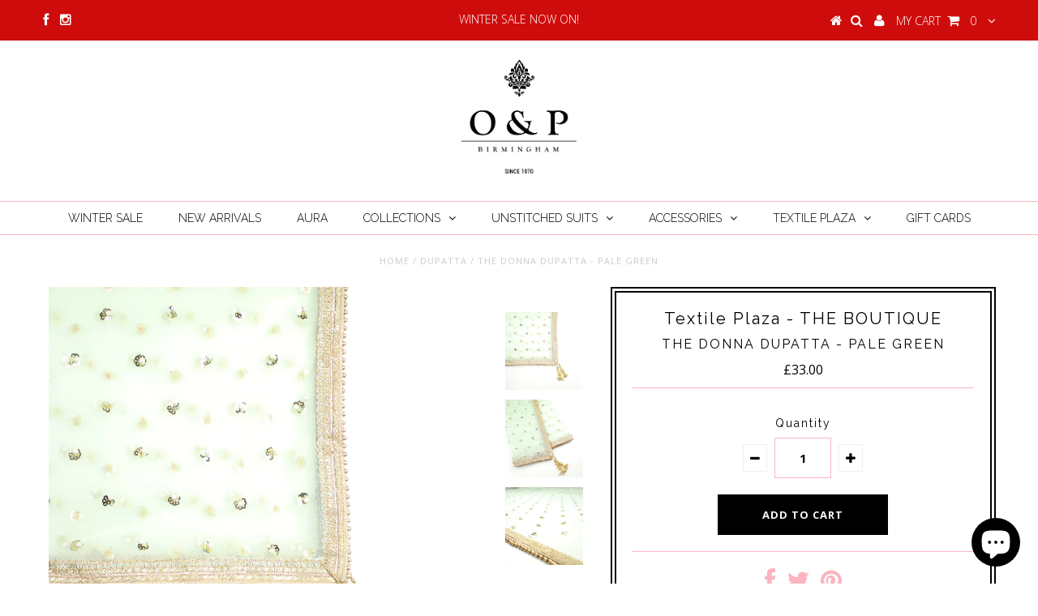

--- FILE ---
content_type: text/html; charset=utf-8
request_url: https://www.oandp.co.uk/products/the-donna-dupatta-pale-green-1
body_size: 17874
content:
<!DOCTYPE html>
<!--[if lt IE 7 ]><html class="ie ie6" lang="en"> <![endif]-->
<!--[if IE 7 ]><html class="ie ie7" lang="en"> <![endif]-->
<!--[if IE 8 ]><html class="ie ie8" lang="en"> <![endif]-->
<!--[if (gte IE 9)|!(IE)]><!--><html lang="en"> <!--<![endif]-->
<head>

  <meta charset="utf-8" />

  <!-- Basic Page Needs
================================================== -->

  <title>
    THE DONNA DUPATTA - PALE GREEN &ndash; O &amp; P Birmingham
  </title>
  
  <meta name="description" content="Textile Plaza proudly presents, THE DONNA DUPATTA. Net Tulle Dupatta with Scattered Pearl Sequin Mini Cluster Motifs 4 Sided Gold Border Beaded Trim 4 Latkans / Tassels  - 1 per corner Available in over 20 Colours Dupatta size is approximately - 1m by 2.25m Please note: As these dupattas are individually created, there" />
  
  <link rel="canonical" href="https://www.oandp.co.uk/products/the-donna-dupatta-pale-green-1" />


  <!-- CSS
================================================== -->

  
    

  
  


    <link href='//fonts.googleapis.com/css?family=Graduate' rel='stylesheet' type='text/css'>
  


  

  
    <link href='//fonts.googleapis.com/css?family=Lato:300,400,700' rel='stylesheet' type='text/css'>
    

  
     

  
   


    

  
    <link href='//fonts.googleapis.com/css?family=Montserrat:400,700' rel='stylesheet' type='text/css'>
    

  
       

  
    <link href='//fonts.googleapis.com/css?family=Open+Sans:400,300,700' rel='stylesheet' type='text/css'>
    

  
  

  
  

  
      

  
   

  
     

  
    <link href='//fonts.googleapis.com/css?family=Raleway:400,300,700' rel='stylesheet' type='text/css'>
   


    

  <link href="//www.oandp.co.uk/cdn/shop/t/10/assets/stylesheet.css?v=88332063723798643971766837139" rel="stylesheet" type="text/css" media="all" />
  <link href="//www.oandp.co.uk/cdn/shop/t/10/assets/custom.css?v=122744516632904524881766506243" rel="stylesheet" type="text/css" media="all" />
  <link href="//www.oandp.co.uk/cdn/shop/t/10/assets/font-awesome.css?v=56740405129602268521443788016" rel="stylesheet" type="text/css" media="all" />
  <link href="//www.oandp.co.uk/cdn/shop/t/10/assets/queries.css?v=26949849597674128941754322742" rel="stylesheet" type="text/css" media="all" />

  <!--[if IE 8 ]><link href="//www.oandp.co.uk/cdn/shop/t/10/assets/ie8.css?v=153961554685352715441754322742" rel="stylesheet" type="text/css" media="all" /><![endif]-->

  <!--[if IE 7]>
<link href="//www.oandp.co.uk/cdn/shop/t/10/assets/font-awesome-ie7.css?v=111952797986497000111443788016" rel="stylesheet" type="text/css" media="all" />
<![endif]-->
  
  <!-- JS
================================================== -->


  <script type="text/javascript" src="//ajax.googleapis.com/ajax/libs/jquery/1.9.1/jquery.min.js"></script>

  <script src="//www.oandp.co.uk/cdn/shop/t/10/assets/theme.js?v=59469202863423332181582999434" type="text/javascript"></script> 
  <script src="//www.oandp.co.uk/cdn/shopifycloud/storefront/assets/themes_support/option_selection-b017cd28.js" type="text/javascript"></script>  
  <script src="//www.oandp.co.uk/cdn/shop/t/10/assets/jquery.cookie.js?v=17828251530371303061443788017" type="text/javascript"></script>
  <script src="//www.oandp.co.uk/cdn/shop/t/10/assets/handlebars.js?v=145461055731307658311443788016" type="text/javascript"></script>
  <script src="//www.oandp.co.uk/cdn/shop/t/10/assets/api.js?v=16780450050394119511448031848" type="text/javascript"></script>  
  <script src="//www.oandp.co.uk/cdn/shop/t/10/assets/select.js?v=120738907725164342901443788019" type="text/javascript"></script>  
  <script src="//www.oandp.co.uk/cdn/shop/t/10/assets/jquery.easing.1.3.js?v=27577153982462368941443788017" type="text/javascript"></script>
  <script src="//www.oandp.co.uk/cdn/shop/t/10/assets/jquery.placeholder.js?v=150477182848718828971443788017" type="text/javascript"></script>  
  <script src="//www.oandp.co.uk/cdn/shop/t/10/assets/modernizr.custom.js?v=45854973270124725641443788018" type="text/javascript"></script>
  <script src="//www.oandp.co.uk/cdn/shop/t/10/assets/jquery.fancybox.js?v=13380858321439152031443788017" type="text/javascript"></script>
  <script src="//www.oandp.co.uk/cdn/shop/t/10/assets/jquery.mousewheel-3.0.6.pack.js?v=51647933063221024201443788017" type="text/javascript"></script>  
  <script src="//www.oandp.co.uk/cdn/shop/t/10/assets/jquery.dlmenu.js?v=175695220458763725611443788017" type="text/javascript"></script>  
  <script src="//www.oandp.co.uk/cdn/shop/t/10/assets/jquery.flexslider.js?v=105616106368215232771443788017" type="text/javascript"></script>
  <script src="//www.oandp.co.uk/cdn/shop/t/10/assets/wow.js?v=69792710777446479561443788020" type="text/javascript"></script>

  <script>
    new WOW().init();
  </script>


  
  <script src="//www.oandp.co.uk/cdn/shop/t/10/assets/jquery.bxslider.js?v=120978460450183920691443788017" type="text/javascript"></script>
  <script src="//www.oandp.co.uk/cdn/shop/t/10/assets/jquery.elevateZoom-2.5.5.min.js?v=44667287051798421191443788017" type="text/javascript"></script>
  
  


  <!--[if lt IE 9]>
<script src="//html5shim.googlecode.com/svn/trunk/html5.js"></script>
<![endif]-->

  <meta name="viewport" content="width=device-width, initial-scale=1, maximum-scale=1">

  <!-- Favicons
================================================== -->

  <link rel="shortcut icon" href="//www.oandp.co.uk/cdn/shop/t/10/assets/favicon.png?v=164851702105217027981736095188">

  

  <script>window.performance && window.performance.mark && window.performance.mark('shopify.content_for_header.start');</script><meta name="google-site-verification" content="hrMkoxNZo3A_snHBmT8f6lVa0sLQRhOWIsc8ANuEyEU">
<meta id="shopify-digital-wallet" name="shopify-digital-wallet" content="/10006076/digital_wallets/dialog">
<meta name="shopify-checkout-api-token" content="16c1cdb875a57309c706e9f5ef938f1e">
<meta id="in-context-paypal-metadata" data-shop-id="10006076" data-venmo-supported="false" data-environment="production" data-locale="en_US" data-paypal-v4="true" data-currency="GBP">
<link rel="alternate" type="application/json+oembed" href="https://www.oandp.co.uk/products/the-donna-dupatta-pale-green-1.oembed">
<script async="async" src="/checkouts/internal/preloads.js?locale=en-GB"></script>
<link rel="preconnect" href="https://shop.app" crossorigin="anonymous">
<script async="async" src="https://shop.app/checkouts/internal/preloads.js?locale=en-GB&shop_id=10006076" crossorigin="anonymous"></script>
<script id="shopify-features" type="application/json">{"accessToken":"16c1cdb875a57309c706e9f5ef938f1e","betas":["rich-media-storefront-analytics"],"domain":"www.oandp.co.uk","predictiveSearch":true,"shopId":10006076,"locale":"en"}</script>
<script>var Shopify = Shopify || {};
Shopify.shop = "o-p-birmingham.myshopify.com";
Shopify.locale = "en";
Shopify.currency = {"active":"GBP","rate":"1.0"};
Shopify.country = "GB";
Shopify.theme = {"name":"Testament","id":45996484,"schema_name":null,"schema_version":null,"theme_store_id":623,"role":"main"};
Shopify.theme.handle = "null";
Shopify.theme.style = {"id":null,"handle":null};
Shopify.cdnHost = "www.oandp.co.uk/cdn";
Shopify.routes = Shopify.routes || {};
Shopify.routes.root = "/";</script>
<script type="module">!function(o){(o.Shopify=o.Shopify||{}).modules=!0}(window);</script>
<script>!function(o){function n(){var o=[];function n(){o.push(Array.prototype.slice.apply(arguments))}return n.q=o,n}var t=o.Shopify=o.Shopify||{};t.loadFeatures=n(),t.autoloadFeatures=n()}(window);</script>
<script>
  window.ShopifyPay = window.ShopifyPay || {};
  window.ShopifyPay.apiHost = "shop.app\/pay";
  window.ShopifyPay.redirectState = null;
</script>
<script id="shop-js-analytics" type="application/json">{"pageType":"product"}</script>
<script defer="defer" async type="module" src="//www.oandp.co.uk/cdn/shopifycloud/shop-js/modules/v2/client.init-shop-cart-sync_BApSsMSl.en.esm.js"></script>
<script defer="defer" async type="module" src="//www.oandp.co.uk/cdn/shopifycloud/shop-js/modules/v2/chunk.common_CBoos6YZ.esm.js"></script>
<script type="module">
  await import("//www.oandp.co.uk/cdn/shopifycloud/shop-js/modules/v2/client.init-shop-cart-sync_BApSsMSl.en.esm.js");
await import("//www.oandp.co.uk/cdn/shopifycloud/shop-js/modules/v2/chunk.common_CBoos6YZ.esm.js");

  window.Shopify.SignInWithShop?.initShopCartSync?.({"fedCMEnabled":true,"windoidEnabled":true});

</script>
<script>
  window.Shopify = window.Shopify || {};
  if (!window.Shopify.featureAssets) window.Shopify.featureAssets = {};
  window.Shopify.featureAssets['shop-js'] = {"shop-cart-sync":["modules/v2/client.shop-cart-sync_DJczDl9f.en.esm.js","modules/v2/chunk.common_CBoos6YZ.esm.js"],"init-fed-cm":["modules/v2/client.init-fed-cm_BzwGC0Wi.en.esm.js","modules/v2/chunk.common_CBoos6YZ.esm.js"],"init-windoid":["modules/v2/client.init-windoid_BS26ThXS.en.esm.js","modules/v2/chunk.common_CBoos6YZ.esm.js"],"shop-cash-offers":["modules/v2/client.shop-cash-offers_DthCPNIO.en.esm.js","modules/v2/chunk.common_CBoos6YZ.esm.js","modules/v2/chunk.modal_Bu1hFZFC.esm.js"],"shop-button":["modules/v2/client.shop-button_D_JX508o.en.esm.js","modules/v2/chunk.common_CBoos6YZ.esm.js"],"init-shop-email-lookup-coordinator":["modules/v2/client.init-shop-email-lookup-coordinator_DFwWcvrS.en.esm.js","modules/v2/chunk.common_CBoos6YZ.esm.js"],"shop-toast-manager":["modules/v2/client.shop-toast-manager_tEhgP2F9.en.esm.js","modules/v2/chunk.common_CBoos6YZ.esm.js"],"shop-login-button":["modules/v2/client.shop-login-button_DwLgFT0K.en.esm.js","modules/v2/chunk.common_CBoos6YZ.esm.js","modules/v2/chunk.modal_Bu1hFZFC.esm.js"],"avatar":["modules/v2/client.avatar_BTnouDA3.en.esm.js"],"init-shop-cart-sync":["modules/v2/client.init-shop-cart-sync_BApSsMSl.en.esm.js","modules/v2/chunk.common_CBoos6YZ.esm.js"],"pay-button":["modules/v2/client.pay-button_BuNmcIr_.en.esm.js","modules/v2/chunk.common_CBoos6YZ.esm.js"],"init-shop-for-new-customer-accounts":["modules/v2/client.init-shop-for-new-customer-accounts_DrjXSI53.en.esm.js","modules/v2/client.shop-login-button_DwLgFT0K.en.esm.js","modules/v2/chunk.common_CBoos6YZ.esm.js","modules/v2/chunk.modal_Bu1hFZFC.esm.js"],"init-customer-accounts-sign-up":["modules/v2/client.init-customer-accounts-sign-up_TlVCiykN.en.esm.js","modules/v2/client.shop-login-button_DwLgFT0K.en.esm.js","modules/v2/chunk.common_CBoos6YZ.esm.js","modules/v2/chunk.modal_Bu1hFZFC.esm.js"],"shop-follow-button":["modules/v2/client.shop-follow-button_C5D3XtBb.en.esm.js","modules/v2/chunk.common_CBoos6YZ.esm.js","modules/v2/chunk.modal_Bu1hFZFC.esm.js"],"checkout-modal":["modules/v2/client.checkout-modal_8TC_1FUY.en.esm.js","modules/v2/chunk.common_CBoos6YZ.esm.js","modules/v2/chunk.modal_Bu1hFZFC.esm.js"],"init-customer-accounts":["modules/v2/client.init-customer-accounts_C0Oh2ljF.en.esm.js","modules/v2/client.shop-login-button_DwLgFT0K.en.esm.js","modules/v2/chunk.common_CBoos6YZ.esm.js","modules/v2/chunk.modal_Bu1hFZFC.esm.js"],"lead-capture":["modules/v2/client.lead-capture_Cq0gfm7I.en.esm.js","modules/v2/chunk.common_CBoos6YZ.esm.js","modules/v2/chunk.modal_Bu1hFZFC.esm.js"],"shop-login":["modules/v2/client.shop-login_BmtnoEUo.en.esm.js","modules/v2/chunk.common_CBoos6YZ.esm.js","modules/v2/chunk.modal_Bu1hFZFC.esm.js"],"payment-terms":["modules/v2/client.payment-terms_BHOWV7U_.en.esm.js","modules/v2/chunk.common_CBoos6YZ.esm.js","modules/v2/chunk.modal_Bu1hFZFC.esm.js"]};
</script>
<script>(function() {
  var isLoaded = false;
  function asyncLoad() {
    if (isLoaded) return;
    isLoaded = true;
    var urls = ["https:\/\/chimpstatic.com\/mcjs-connected\/js\/users\/d808f126e2ce5352d0e51e630\/1e1e587afcca0756b9ab8a593.js?shop=o-p-birmingham.myshopify.com","https:\/\/cdn.sender.net\/accounts_resources\/universal.js?resource_key=3a088581d36415\u0026shop=o-p-birmingham.myshopify.com","https:\/\/dashboard.mailerlite.com\/shopify\/16735\/1243702?shop=o-p-birmingham.myshopify.com","https:\/\/cdn.hextom.com\/js\/quickannouncementbar.js?shop=o-p-birmingham.myshopify.com"];
    for (var i = 0; i < urls.length; i++) {
      var s = document.createElement('script');
      s.type = 'text/javascript';
      s.async = true;
      s.src = urls[i];
      var x = document.getElementsByTagName('script')[0];
      x.parentNode.insertBefore(s, x);
    }
  };
  if(window.attachEvent) {
    window.attachEvent('onload', asyncLoad);
  } else {
    window.addEventListener('load', asyncLoad, false);
  }
})();</script>
<script id="__st">var __st={"a":10006076,"offset":0,"reqid":"81854825-f62b-428a-b531-85f2b6956fe1-1768870942","pageurl":"www.oandp.co.uk\/products\/the-donna-dupatta-pale-green-1","u":"6a23607bc50b","p":"product","rtyp":"product","rid":8111174910194};</script>
<script>window.ShopifyPaypalV4VisibilityTracking = true;</script>
<script id="captcha-bootstrap">!function(){'use strict';const t='contact',e='account',n='new_comment',o=[[t,t],['blogs',n],['comments',n],[t,'customer']],c=[[e,'customer_login'],[e,'guest_login'],[e,'recover_customer_password'],[e,'create_customer']],r=t=>t.map((([t,e])=>`form[action*='/${t}']:not([data-nocaptcha='true']) input[name='form_type'][value='${e}']`)).join(','),a=t=>()=>t?[...document.querySelectorAll(t)].map((t=>t.form)):[];function s(){const t=[...o],e=r(t);return a(e)}const i='password',u='form_key',d=['recaptcha-v3-token','g-recaptcha-response','h-captcha-response',i],f=()=>{try{return window.sessionStorage}catch{return}},m='__shopify_v',_=t=>t.elements[u];function p(t,e,n=!1){try{const o=window.sessionStorage,c=JSON.parse(o.getItem(e)),{data:r}=function(t){const{data:e,action:n}=t;return t[m]||n?{data:e,action:n}:{data:t,action:n}}(c);for(const[e,n]of Object.entries(r))t.elements[e]&&(t.elements[e].value=n);n&&o.removeItem(e)}catch(o){console.error('form repopulation failed',{error:o})}}const l='form_type',E='cptcha';function T(t){t.dataset[E]=!0}const w=window,h=w.document,L='Shopify',v='ce_forms',y='captcha';let A=!1;((t,e)=>{const n=(g='f06e6c50-85a8-45c8-87d0-21a2b65856fe',I='https://cdn.shopify.com/shopifycloud/storefront-forms-hcaptcha/ce_storefront_forms_captcha_hcaptcha.v1.5.2.iife.js',D={infoText:'Protected by hCaptcha',privacyText:'Privacy',termsText:'Terms'},(t,e,n)=>{const o=w[L][v],c=o.bindForm;if(c)return c(t,g,e,D).then(n);var r;o.q.push([[t,g,e,D],n]),r=I,A||(h.body.append(Object.assign(h.createElement('script'),{id:'captcha-provider',async:!0,src:r})),A=!0)});var g,I,D;w[L]=w[L]||{},w[L][v]=w[L][v]||{},w[L][v].q=[],w[L][y]=w[L][y]||{},w[L][y].protect=function(t,e){n(t,void 0,e),T(t)},Object.freeze(w[L][y]),function(t,e,n,w,h,L){const[v,y,A,g]=function(t,e,n){const i=e?o:[],u=t?c:[],d=[...i,...u],f=r(d),m=r(i),_=r(d.filter((([t,e])=>n.includes(e))));return[a(f),a(m),a(_),s()]}(w,h,L),I=t=>{const e=t.target;return e instanceof HTMLFormElement?e:e&&e.form},D=t=>v().includes(t);t.addEventListener('submit',(t=>{const e=I(t);if(!e)return;const n=D(e)&&!e.dataset.hcaptchaBound&&!e.dataset.recaptchaBound,o=_(e),c=g().includes(e)&&(!o||!o.value);(n||c)&&t.preventDefault(),c&&!n&&(function(t){try{if(!f())return;!function(t){const e=f();if(!e)return;const n=_(t);if(!n)return;const o=n.value;o&&e.removeItem(o)}(t);const e=Array.from(Array(32),(()=>Math.random().toString(36)[2])).join('');!function(t,e){_(t)||t.append(Object.assign(document.createElement('input'),{type:'hidden',name:u})),t.elements[u].value=e}(t,e),function(t,e){const n=f();if(!n)return;const o=[...t.querySelectorAll(`input[type='${i}']`)].map((({name:t})=>t)),c=[...d,...o],r={};for(const[a,s]of new FormData(t).entries())c.includes(a)||(r[a]=s);n.setItem(e,JSON.stringify({[m]:1,action:t.action,data:r}))}(t,e)}catch(e){console.error('failed to persist form',e)}}(e),e.submit())}));const S=(t,e)=>{t&&!t.dataset[E]&&(n(t,e.some((e=>e===t))),T(t))};for(const o of['focusin','change'])t.addEventListener(o,(t=>{const e=I(t);D(e)&&S(e,y())}));const B=e.get('form_key'),M=e.get(l),P=B&&M;t.addEventListener('DOMContentLoaded',(()=>{const t=y();if(P)for(const e of t)e.elements[l].value===M&&p(e,B);[...new Set([...A(),...v().filter((t=>'true'===t.dataset.shopifyCaptcha))])].forEach((e=>S(e,t)))}))}(h,new URLSearchParams(w.location.search),n,t,e,['guest_login'])})(!0,!0)}();</script>
<script integrity="sha256-4kQ18oKyAcykRKYeNunJcIwy7WH5gtpwJnB7kiuLZ1E=" data-source-attribution="shopify.loadfeatures" defer="defer" src="//www.oandp.co.uk/cdn/shopifycloud/storefront/assets/storefront/load_feature-a0a9edcb.js" crossorigin="anonymous"></script>
<script crossorigin="anonymous" defer="defer" src="//www.oandp.co.uk/cdn/shopifycloud/storefront/assets/shopify_pay/storefront-65b4c6d7.js?v=20250812"></script>
<script data-source-attribution="shopify.dynamic_checkout.dynamic.init">var Shopify=Shopify||{};Shopify.PaymentButton=Shopify.PaymentButton||{isStorefrontPortableWallets:!0,init:function(){window.Shopify.PaymentButton.init=function(){};var t=document.createElement("script");t.src="https://www.oandp.co.uk/cdn/shopifycloud/portable-wallets/latest/portable-wallets.en.js",t.type="module",document.head.appendChild(t)}};
</script>
<script data-source-attribution="shopify.dynamic_checkout.buyer_consent">
  function portableWalletsHideBuyerConsent(e){var t=document.getElementById("shopify-buyer-consent"),n=document.getElementById("shopify-subscription-policy-button");t&&n&&(t.classList.add("hidden"),t.setAttribute("aria-hidden","true"),n.removeEventListener("click",e))}function portableWalletsShowBuyerConsent(e){var t=document.getElementById("shopify-buyer-consent"),n=document.getElementById("shopify-subscription-policy-button");t&&n&&(t.classList.remove("hidden"),t.removeAttribute("aria-hidden"),n.addEventListener("click",e))}window.Shopify?.PaymentButton&&(window.Shopify.PaymentButton.hideBuyerConsent=portableWalletsHideBuyerConsent,window.Shopify.PaymentButton.showBuyerConsent=portableWalletsShowBuyerConsent);
</script>
<script data-source-attribution="shopify.dynamic_checkout.cart.bootstrap">document.addEventListener("DOMContentLoaded",(function(){function t(){return document.querySelector("shopify-accelerated-checkout-cart, shopify-accelerated-checkout")}if(t())Shopify.PaymentButton.init();else{new MutationObserver((function(e,n){t()&&(Shopify.PaymentButton.init(),n.disconnect())})).observe(document.body,{childList:!0,subtree:!0})}}));
</script>
<link id="shopify-accelerated-checkout-styles" rel="stylesheet" media="screen" href="https://www.oandp.co.uk/cdn/shopifycloud/portable-wallets/latest/accelerated-checkout-backwards-compat.css" crossorigin="anonymous">
<style id="shopify-accelerated-checkout-cart">
        #shopify-buyer-consent {
  margin-top: 1em;
  display: inline-block;
  width: 100%;
}

#shopify-buyer-consent.hidden {
  display: none;
}

#shopify-subscription-policy-button {
  background: none;
  border: none;
  padding: 0;
  text-decoration: underline;
  font-size: inherit;
  cursor: pointer;
}

#shopify-subscription-policy-button::before {
  box-shadow: none;
}

      </style>

<script>window.performance && window.performance.mark && window.performance.mark('shopify.content_for_header.end');</script>
  

  

  <script type="text/javascript">
    $(window).load(function() {  
      $('.prod-image').matchHeight();

    });
  </script> 

  <link rel="next" href="/next"/>
  <link rel="prev" href="/prev"/>

<script src="https://cdn.shopify.com/extensions/e4b3a77b-20c9-4161-b1bb-deb87046128d/inbox-1253/assets/inbox-chat-loader.js" type="text/javascript" defer="defer"></script>
<meta property="og:image" content="https://cdn.shopify.com/s/files/1/1000/6076/files/66f42b585b011dab7481411d_e81b7968-07cf-482e-b009-1278e34960ff.png?v=1758713919" />
<meta property="og:image:secure_url" content="https://cdn.shopify.com/s/files/1/1000/6076/files/66f42b585b011dab7481411d_e81b7968-07cf-482e-b009-1278e34960ff.png?v=1758713919" />
<meta property="og:image:width" content="2656" />
<meta property="og:image:height" content="2656" />
<link href="https://monorail-edge.shopifysvc.com" rel="dns-prefetch">
<script>(function(){if ("sendBeacon" in navigator && "performance" in window) {try {var session_token_from_headers = performance.getEntriesByType('navigation')[0].serverTiming.find(x => x.name == '_s').description;} catch {var session_token_from_headers = undefined;}var session_cookie_matches = document.cookie.match(/_shopify_s=([^;]*)/);var session_token_from_cookie = session_cookie_matches && session_cookie_matches.length === 2 ? session_cookie_matches[1] : "";var session_token = session_token_from_headers || session_token_from_cookie || "";function handle_abandonment_event(e) {var entries = performance.getEntries().filter(function(entry) {return /monorail-edge.shopifysvc.com/.test(entry.name);});if (!window.abandonment_tracked && entries.length === 0) {window.abandonment_tracked = true;var currentMs = Date.now();var navigation_start = performance.timing.navigationStart;var payload = {shop_id: 10006076,url: window.location.href,navigation_start,duration: currentMs - navigation_start,session_token,page_type: "product"};window.navigator.sendBeacon("https://monorail-edge.shopifysvc.com/v1/produce", JSON.stringify({schema_id: "online_store_buyer_site_abandonment/1.1",payload: payload,metadata: {event_created_at_ms: currentMs,event_sent_at_ms: currentMs}}));}}window.addEventListener('pagehide', handle_abandonment_event);}}());</script>
<script id="web-pixels-manager-setup">(function e(e,d,r,n,o){if(void 0===o&&(o={}),!Boolean(null===(a=null===(i=window.Shopify)||void 0===i?void 0:i.analytics)||void 0===a?void 0:a.replayQueue)){var i,a;window.Shopify=window.Shopify||{};var t=window.Shopify;t.analytics=t.analytics||{};var s=t.analytics;s.replayQueue=[],s.publish=function(e,d,r){return s.replayQueue.push([e,d,r]),!0};try{self.performance.mark("wpm:start")}catch(e){}var l=function(){var e={modern:/Edge?\/(1{2}[4-9]|1[2-9]\d|[2-9]\d{2}|\d{4,})\.\d+(\.\d+|)|Firefox\/(1{2}[4-9]|1[2-9]\d|[2-9]\d{2}|\d{4,})\.\d+(\.\d+|)|Chrom(ium|e)\/(9{2}|\d{3,})\.\d+(\.\d+|)|(Maci|X1{2}).+ Version\/(15\.\d+|(1[6-9]|[2-9]\d|\d{3,})\.\d+)([,.]\d+|)( \(\w+\)|)( Mobile\/\w+|) Safari\/|Chrome.+OPR\/(9{2}|\d{3,})\.\d+\.\d+|(CPU[ +]OS|iPhone[ +]OS|CPU[ +]iPhone|CPU IPhone OS|CPU iPad OS)[ +]+(15[._]\d+|(1[6-9]|[2-9]\d|\d{3,})[._]\d+)([._]\d+|)|Android:?[ /-](13[3-9]|1[4-9]\d|[2-9]\d{2}|\d{4,})(\.\d+|)(\.\d+|)|Android.+Firefox\/(13[5-9]|1[4-9]\d|[2-9]\d{2}|\d{4,})\.\d+(\.\d+|)|Android.+Chrom(ium|e)\/(13[3-9]|1[4-9]\d|[2-9]\d{2}|\d{4,})\.\d+(\.\d+|)|SamsungBrowser\/([2-9]\d|\d{3,})\.\d+/,legacy:/Edge?\/(1[6-9]|[2-9]\d|\d{3,})\.\d+(\.\d+|)|Firefox\/(5[4-9]|[6-9]\d|\d{3,})\.\d+(\.\d+|)|Chrom(ium|e)\/(5[1-9]|[6-9]\d|\d{3,})\.\d+(\.\d+|)([\d.]+$|.*Safari\/(?![\d.]+ Edge\/[\d.]+$))|(Maci|X1{2}).+ Version\/(10\.\d+|(1[1-9]|[2-9]\d|\d{3,})\.\d+)([,.]\d+|)( \(\w+\)|)( Mobile\/\w+|) Safari\/|Chrome.+OPR\/(3[89]|[4-9]\d|\d{3,})\.\d+\.\d+|(CPU[ +]OS|iPhone[ +]OS|CPU[ +]iPhone|CPU IPhone OS|CPU iPad OS)[ +]+(10[._]\d+|(1[1-9]|[2-9]\d|\d{3,})[._]\d+)([._]\d+|)|Android:?[ /-](13[3-9]|1[4-9]\d|[2-9]\d{2}|\d{4,})(\.\d+|)(\.\d+|)|Mobile Safari.+OPR\/([89]\d|\d{3,})\.\d+\.\d+|Android.+Firefox\/(13[5-9]|1[4-9]\d|[2-9]\d{2}|\d{4,})\.\d+(\.\d+|)|Android.+Chrom(ium|e)\/(13[3-9]|1[4-9]\d|[2-9]\d{2}|\d{4,})\.\d+(\.\d+|)|Android.+(UC? ?Browser|UCWEB|U3)[ /]?(15\.([5-9]|\d{2,})|(1[6-9]|[2-9]\d|\d{3,})\.\d+)\.\d+|SamsungBrowser\/(5\.\d+|([6-9]|\d{2,})\.\d+)|Android.+MQ{2}Browser\/(14(\.(9|\d{2,})|)|(1[5-9]|[2-9]\d|\d{3,})(\.\d+|))(\.\d+|)|K[Aa][Ii]OS\/(3\.\d+|([4-9]|\d{2,})\.\d+)(\.\d+|)/},d=e.modern,r=e.legacy,n=navigator.userAgent;return n.match(d)?"modern":n.match(r)?"legacy":"unknown"}(),u="modern"===l?"modern":"legacy",c=(null!=n?n:{modern:"",legacy:""})[u],f=function(e){return[e.baseUrl,"/wpm","/b",e.hashVersion,"modern"===e.buildTarget?"m":"l",".js"].join("")}({baseUrl:d,hashVersion:r,buildTarget:u}),m=function(e){var d=e.version,r=e.bundleTarget,n=e.surface,o=e.pageUrl,i=e.monorailEndpoint;return{emit:function(e){var a=e.status,t=e.errorMsg,s=(new Date).getTime(),l=JSON.stringify({metadata:{event_sent_at_ms:s},events:[{schema_id:"web_pixels_manager_load/3.1",payload:{version:d,bundle_target:r,page_url:o,status:a,surface:n,error_msg:t},metadata:{event_created_at_ms:s}}]});if(!i)return console&&console.warn&&console.warn("[Web Pixels Manager] No Monorail endpoint provided, skipping logging."),!1;try{return self.navigator.sendBeacon.bind(self.navigator)(i,l)}catch(e){}var u=new XMLHttpRequest;try{return u.open("POST",i,!0),u.setRequestHeader("Content-Type","text/plain"),u.send(l),!0}catch(e){return console&&console.warn&&console.warn("[Web Pixels Manager] Got an unhandled error while logging to Monorail."),!1}}}}({version:r,bundleTarget:l,surface:e.surface,pageUrl:self.location.href,monorailEndpoint:e.monorailEndpoint});try{o.browserTarget=l,function(e){var d=e.src,r=e.async,n=void 0===r||r,o=e.onload,i=e.onerror,a=e.sri,t=e.scriptDataAttributes,s=void 0===t?{}:t,l=document.createElement("script"),u=document.querySelector("head"),c=document.querySelector("body");if(l.async=n,l.src=d,a&&(l.integrity=a,l.crossOrigin="anonymous"),s)for(var f in s)if(Object.prototype.hasOwnProperty.call(s,f))try{l.dataset[f]=s[f]}catch(e){}if(o&&l.addEventListener("load",o),i&&l.addEventListener("error",i),u)u.appendChild(l);else{if(!c)throw new Error("Did not find a head or body element to append the script");c.appendChild(l)}}({src:f,async:!0,onload:function(){if(!function(){var e,d;return Boolean(null===(d=null===(e=window.Shopify)||void 0===e?void 0:e.analytics)||void 0===d?void 0:d.initialized)}()){var d=window.webPixelsManager.init(e)||void 0;if(d){var r=window.Shopify.analytics;r.replayQueue.forEach((function(e){var r=e[0],n=e[1],o=e[2];d.publishCustomEvent(r,n,o)})),r.replayQueue=[],r.publish=d.publishCustomEvent,r.visitor=d.visitor,r.initialized=!0}}},onerror:function(){return m.emit({status:"failed",errorMsg:"".concat(f," has failed to load")})},sri:function(e){var d=/^sha384-[A-Za-z0-9+/=]+$/;return"string"==typeof e&&d.test(e)}(c)?c:"",scriptDataAttributes:o}),m.emit({status:"loading"})}catch(e){m.emit({status:"failed",errorMsg:(null==e?void 0:e.message)||"Unknown error"})}}})({shopId: 10006076,storefrontBaseUrl: "https://www.oandp.co.uk",extensionsBaseUrl: "https://extensions.shopifycdn.com/cdn/shopifycloud/web-pixels-manager",monorailEndpoint: "https://monorail-edge.shopifysvc.com/unstable/produce_batch",surface: "storefront-renderer",enabledBetaFlags: ["2dca8a86"],webPixelsConfigList: [{"id":"1452310912","configuration":"{\"config\":\"{\\\"pixel_id\\\":\\\"GT-K48CP6ZP\\\",\\\"target_country\\\":\\\"GB\\\",\\\"gtag_events\\\":[{\\\"type\\\":\\\"view_item\\\",\\\"action_label\\\":\\\"MC-D5ZSM9QPET\\\"},{\\\"type\\\":\\\"purchase\\\",\\\"action_label\\\":\\\"MC-D5ZSM9QPET\\\"},{\\\"type\\\":\\\"page_view\\\",\\\"action_label\\\":\\\"MC-D5ZSM9QPET\\\"}],\\\"enable_monitoring_mode\\\":false}\"}","eventPayloadVersion":"v1","runtimeContext":"OPEN","scriptVersion":"b2a88bafab3e21179ed38636efcd8a93","type":"APP","apiClientId":1780363,"privacyPurposes":[],"dataSharingAdjustments":{"protectedCustomerApprovalScopes":["read_customer_address","read_customer_email","read_customer_name","read_customer_personal_data","read_customer_phone"]}},{"id":"1450508672","configuration":"{\"subdomain\": \"o-p-birmingham\"}","eventPayloadVersion":"v1","runtimeContext":"STRICT","scriptVersion":"69e1bed23f1568abe06fb9d113379033","type":"APP","apiClientId":1615517,"privacyPurposes":["ANALYTICS","MARKETING","SALE_OF_DATA"],"dataSharingAdjustments":{"protectedCustomerApprovalScopes":["read_customer_address","read_customer_email","read_customer_name","read_customer_personal_data","read_customer_phone"]}},{"id":"736821632","configuration":"{\"pixelCode\":\"C7VSA47N516C05JKTDQ0\"}","eventPayloadVersion":"v1","runtimeContext":"STRICT","scriptVersion":"22e92c2ad45662f435e4801458fb78cc","type":"APP","apiClientId":4383523,"privacyPurposes":["ANALYTICS","MARKETING","SALE_OF_DATA"],"dataSharingAdjustments":{"protectedCustomerApprovalScopes":["read_customer_address","read_customer_email","read_customer_name","read_customer_personal_data","read_customer_phone"]}},{"id":"165183872","eventPayloadVersion":"v1","runtimeContext":"LAX","scriptVersion":"1","type":"CUSTOM","privacyPurposes":["MARKETING"],"name":"Meta pixel (migrated)"},{"id":"174358912","eventPayloadVersion":"v1","runtimeContext":"LAX","scriptVersion":"1","type":"CUSTOM","privacyPurposes":["ANALYTICS"],"name":"Google Analytics tag (migrated)"},{"id":"shopify-app-pixel","configuration":"{}","eventPayloadVersion":"v1","runtimeContext":"STRICT","scriptVersion":"0450","apiClientId":"shopify-pixel","type":"APP","privacyPurposes":["ANALYTICS","MARKETING"]},{"id":"shopify-custom-pixel","eventPayloadVersion":"v1","runtimeContext":"LAX","scriptVersion":"0450","apiClientId":"shopify-pixel","type":"CUSTOM","privacyPurposes":["ANALYTICS","MARKETING"]}],isMerchantRequest: false,initData: {"shop":{"name":"O \u0026 P Birmingham","paymentSettings":{"currencyCode":"GBP"},"myshopifyDomain":"o-p-birmingham.myshopify.com","countryCode":"GB","storefrontUrl":"https:\/\/www.oandp.co.uk"},"customer":null,"cart":null,"checkout":null,"productVariants":[{"price":{"amount":33.0,"currencyCode":"GBP"},"product":{"title":"THE DONNA DUPATTA - PALE GREEN","vendor":"Textile Plaza - THE BOUTIQUE","id":"8111174910194","untranslatedTitle":"THE DONNA DUPATTA - PALE GREEN","url":"\/products\/the-donna-dupatta-pale-green-1","type":"Dupatta"},"id":"45248211419378","image":{"src":"\/\/www.oandp.co.uk\/cdn\/shop\/files\/66f42b585b011dab7481411d_e81b7968-07cf-482e-b009-1278e34960ff.png?v=1758713919"},"sku":null,"title":"Default Title","untranslatedTitle":"Default Title"}],"purchasingCompany":null},},"https://www.oandp.co.uk/cdn","fcfee988w5aeb613cpc8e4bc33m6693e112",{"modern":"","legacy":""},{"shopId":"10006076","storefrontBaseUrl":"https:\/\/www.oandp.co.uk","extensionBaseUrl":"https:\/\/extensions.shopifycdn.com\/cdn\/shopifycloud\/web-pixels-manager","surface":"storefront-renderer","enabledBetaFlags":"[\"2dca8a86\"]","isMerchantRequest":"false","hashVersion":"fcfee988w5aeb613cpc8e4bc33m6693e112","publish":"custom","events":"[[\"page_viewed\",{}],[\"product_viewed\",{\"productVariant\":{\"price\":{\"amount\":33.0,\"currencyCode\":\"GBP\"},\"product\":{\"title\":\"THE DONNA DUPATTA - PALE GREEN\",\"vendor\":\"Textile Plaza - THE BOUTIQUE\",\"id\":\"8111174910194\",\"untranslatedTitle\":\"THE DONNA DUPATTA - PALE GREEN\",\"url\":\"\/products\/the-donna-dupatta-pale-green-1\",\"type\":\"Dupatta\"},\"id\":\"45248211419378\",\"image\":{\"src\":\"\/\/www.oandp.co.uk\/cdn\/shop\/files\/66f42b585b011dab7481411d_e81b7968-07cf-482e-b009-1278e34960ff.png?v=1758713919\"},\"sku\":null,\"title\":\"Default Title\",\"untranslatedTitle\":\"Default Title\"}}]]"});</script><script>
  window.ShopifyAnalytics = window.ShopifyAnalytics || {};
  window.ShopifyAnalytics.meta = window.ShopifyAnalytics.meta || {};
  window.ShopifyAnalytics.meta.currency = 'GBP';
  var meta = {"product":{"id":8111174910194,"gid":"gid:\/\/shopify\/Product\/8111174910194","vendor":"Textile Plaza - THE BOUTIQUE","type":"Dupatta","handle":"the-donna-dupatta-pale-green-1","variants":[{"id":45248211419378,"price":3300,"name":"THE DONNA DUPATTA - PALE GREEN","public_title":null,"sku":null}],"remote":false},"page":{"pageType":"product","resourceType":"product","resourceId":8111174910194,"requestId":"81854825-f62b-428a-b531-85f2b6956fe1-1768870942"}};
  for (var attr in meta) {
    window.ShopifyAnalytics.meta[attr] = meta[attr];
  }
</script>
<script class="analytics">
  (function () {
    var customDocumentWrite = function(content) {
      var jquery = null;

      if (window.jQuery) {
        jquery = window.jQuery;
      } else if (window.Checkout && window.Checkout.$) {
        jquery = window.Checkout.$;
      }

      if (jquery) {
        jquery('body').append(content);
      }
    };

    var hasLoggedConversion = function(token) {
      if (token) {
        return document.cookie.indexOf('loggedConversion=' + token) !== -1;
      }
      return false;
    }

    var setCookieIfConversion = function(token) {
      if (token) {
        var twoMonthsFromNow = new Date(Date.now());
        twoMonthsFromNow.setMonth(twoMonthsFromNow.getMonth() + 2);

        document.cookie = 'loggedConversion=' + token + '; expires=' + twoMonthsFromNow;
      }
    }

    var trekkie = window.ShopifyAnalytics.lib = window.trekkie = window.trekkie || [];
    if (trekkie.integrations) {
      return;
    }
    trekkie.methods = [
      'identify',
      'page',
      'ready',
      'track',
      'trackForm',
      'trackLink'
    ];
    trekkie.factory = function(method) {
      return function() {
        var args = Array.prototype.slice.call(arguments);
        args.unshift(method);
        trekkie.push(args);
        return trekkie;
      };
    };
    for (var i = 0; i < trekkie.methods.length; i++) {
      var key = trekkie.methods[i];
      trekkie[key] = trekkie.factory(key);
    }
    trekkie.load = function(config) {
      trekkie.config = config || {};
      trekkie.config.initialDocumentCookie = document.cookie;
      var first = document.getElementsByTagName('script')[0];
      var script = document.createElement('script');
      script.type = 'text/javascript';
      script.onerror = function(e) {
        var scriptFallback = document.createElement('script');
        scriptFallback.type = 'text/javascript';
        scriptFallback.onerror = function(error) {
                var Monorail = {
      produce: function produce(monorailDomain, schemaId, payload) {
        var currentMs = new Date().getTime();
        var event = {
          schema_id: schemaId,
          payload: payload,
          metadata: {
            event_created_at_ms: currentMs,
            event_sent_at_ms: currentMs
          }
        };
        return Monorail.sendRequest("https://" + monorailDomain + "/v1/produce", JSON.stringify(event));
      },
      sendRequest: function sendRequest(endpointUrl, payload) {
        // Try the sendBeacon API
        if (window && window.navigator && typeof window.navigator.sendBeacon === 'function' && typeof window.Blob === 'function' && !Monorail.isIos12()) {
          var blobData = new window.Blob([payload], {
            type: 'text/plain'
          });

          if (window.navigator.sendBeacon(endpointUrl, blobData)) {
            return true;
          } // sendBeacon was not successful

        } // XHR beacon

        var xhr = new XMLHttpRequest();

        try {
          xhr.open('POST', endpointUrl);
          xhr.setRequestHeader('Content-Type', 'text/plain');
          xhr.send(payload);
        } catch (e) {
          console.log(e);
        }

        return false;
      },
      isIos12: function isIos12() {
        return window.navigator.userAgent.lastIndexOf('iPhone; CPU iPhone OS 12_') !== -1 || window.navigator.userAgent.lastIndexOf('iPad; CPU OS 12_') !== -1;
      }
    };
    Monorail.produce('monorail-edge.shopifysvc.com',
      'trekkie_storefront_load_errors/1.1',
      {shop_id: 10006076,
      theme_id: 45996484,
      app_name: "storefront",
      context_url: window.location.href,
      source_url: "//www.oandp.co.uk/cdn/s/trekkie.storefront.cd680fe47e6c39ca5d5df5f0a32d569bc48c0f27.min.js"});

        };
        scriptFallback.async = true;
        scriptFallback.src = '//www.oandp.co.uk/cdn/s/trekkie.storefront.cd680fe47e6c39ca5d5df5f0a32d569bc48c0f27.min.js';
        first.parentNode.insertBefore(scriptFallback, first);
      };
      script.async = true;
      script.src = '//www.oandp.co.uk/cdn/s/trekkie.storefront.cd680fe47e6c39ca5d5df5f0a32d569bc48c0f27.min.js';
      first.parentNode.insertBefore(script, first);
    };
    trekkie.load(
      {"Trekkie":{"appName":"storefront","development":false,"defaultAttributes":{"shopId":10006076,"isMerchantRequest":null,"themeId":45996484,"themeCityHash":"4264099207361716368","contentLanguage":"en","currency":"GBP","eventMetadataId":"c07cdf24-9d8c-4cc6-87d6-aa6d9664eb30"},"isServerSideCookieWritingEnabled":true,"monorailRegion":"shop_domain","enabledBetaFlags":["65f19447"]},"Session Attribution":{},"S2S":{"facebookCapiEnabled":false,"source":"trekkie-storefront-renderer","apiClientId":580111}}
    );

    var loaded = false;
    trekkie.ready(function() {
      if (loaded) return;
      loaded = true;

      window.ShopifyAnalytics.lib = window.trekkie;

      var originalDocumentWrite = document.write;
      document.write = customDocumentWrite;
      try { window.ShopifyAnalytics.merchantGoogleAnalytics.call(this); } catch(error) {};
      document.write = originalDocumentWrite;

      window.ShopifyAnalytics.lib.page(null,{"pageType":"product","resourceType":"product","resourceId":8111174910194,"requestId":"81854825-f62b-428a-b531-85f2b6956fe1-1768870942","shopifyEmitted":true});

      var match = window.location.pathname.match(/checkouts\/(.+)\/(thank_you|post_purchase)/)
      var token = match? match[1]: undefined;
      if (!hasLoggedConversion(token)) {
        setCookieIfConversion(token);
        window.ShopifyAnalytics.lib.track("Viewed Product",{"currency":"GBP","variantId":45248211419378,"productId":8111174910194,"productGid":"gid:\/\/shopify\/Product\/8111174910194","name":"THE DONNA DUPATTA - PALE GREEN","price":"33.00","sku":null,"brand":"Textile Plaza - THE BOUTIQUE","variant":null,"category":"Dupatta","nonInteraction":true,"remote":false},undefined,undefined,{"shopifyEmitted":true});
      window.ShopifyAnalytics.lib.track("monorail:\/\/trekkie_storefront_viewed_product\/1.1",{"currency":"GBP","variantId":45248211419378,"productId":8111174910194,"productGid":"gid:\/\/shopify\/Product\/8111174910194","name":"THE DONNA DUPATTA - PALE GREEN","price":"33.00","sku":null,"brand":"Textile Plaza - THE BOUTIQUE","variant":null,"category":"Dupatta","nonInteraction":true,"remote":false,"referer":"https:\/\/www.oandp.co.uk\/products\/the-donna-dupatta-pale-green-1"});
      }
    });


        var eventsListenerScript = document.createElement('script');
        eventsListenerScript.async = true;
        eventsListenerScript.src = "//www.oandp.co.uk/cdn/shopifycloud/storefront/assets/shop_events_listener-3da45d37.js";
        document.getElementsByTagName('head')[0].appendChild(eventsListenerScript);

})();</script>
  <script>
  if (!window.ga || (window.ga && typeof window.ga !== 'function')) {
    window.ga = function ga() {
      (window.ga.q = window.ga.q || []).push(arguments);
      if (window.Shopify && window.Shopify.analytics && typeof window.Shopify.analytics.publish === 'function') {
        window.Shopify.analytics.publish("ga_stub_called", {}, {sendTo: "google_osp_migration"});
      }
      console.error("Shopify's Google Analytics stub called with:", Array.from(arguments), "\nSee https://help.shopify.com/manual/promoting-marketing/pixels/pixel-migration#google for more information.");
    };
    if (window.Shopify && window.Shopify.analytics && typeof window.Shopify.analytics.publish === 'function') {
      window.Shopify.analytics.publish("ga_stub_initialized", {}, {sendTo: "google_osp_migration"});
    }
  }
</script>
<script
  defer
  src="https://www.oandp.co.uk/cdn/shopifycloud/perf-kit/shopify-perf-kit-3.0.4.min.js"
  data-application="storefront-renderer"
  data-shop-id="10006076"
  data-render-region="gcp-us-east1"
  data-page-type="product"
  data-theme-instance-id="45996484"
  data-theme-name=""
  data-theme-version=""
  data-monorail-region="shop_domain"
  data-resource-timing-sampling-rate="10"
  data-shs="true"
  data-shs-beacon="true"
  data-shs-export-with-fetch="true"
  data-shs-logs-sample-rate="1"
  data-shs-beacon-endpoint="https://www.oandp.co.uk/api/collect"
></script>
</head>


<body class="gridlock  product">

  <div id="dl-menu" class="dl-menuwrapper">
    <button class="dl-trigger"><i class="icon-align-justify"></i></button>
    <ul class="dl-menu">

      
      <li >
        <a href="/collections/outlet" title="">WINTER SALE </a>
        
        
      </li>
      
      <li >
        <a href="/collections/new-arrivals" title="">NEW ARRIVALS</a>
        
        
      </li>
      
      <li >
        <a href="/collections/aura" title="">AURA</a>
        
        
      </li>
      
      <li >
        <a href="/collections" title="">COLLECTIONS</a>
        
               
        <ul class="dl-submenu">
          
          <li><a href="/collections/winter-collection">WINTER COLLECTION</a>

            
            

          </li>
          
          <li><a href="/collections/allure">ALLURE</a>

            
            

          </li>
          
          <li><a href="/collections/simplicity">SIMPLICITY</a>

            
            

          </li>
          
          <li><a href="/collections/the-print-collection">PRINT COLLECTION</a>

            
            

          </li>
          
          <li><a href="/collections/eternity">ETERNITY </a>

            
            

          </li>
          
          <li><a href="/collections/fashionista">FASHIONISTA </a>

            
            

          </li>
          
          <li><a href="/collections/regal-threads">REGAL THREADS</a>

            
            

          </li>
          
          <li><a href="/collections/serenity">SERENITY</a>

            
            

          </li>
          
          <li><a href="/collections/moda">MODA</a>

            
            

          </li>
          
          <li><a href="/collections/orchid">ORCHID </a>

            
            

          </li>
          
          <li><a href="/collections/cotton">COTTON</a>

            
            

          </li>
          
        </ul>
        
      </li>
      
      <li >
        <a href="/collections/unstitched-suits" title="">Unstitched Suits</a>
        
               
        <ul class="dl-submenu">
          
          <li><a href="/collections/occasionwear">ALL</a>

            
            

          </li>
          
          <li><a href="/collections/heavy-dupatta-suits/heavy-dupatta">HEAVY DUPATTA SUITS</a>

            
            

          </li>
          
          <li><a href="/collections/the-print-collection">THE PRINT COLLECTION</a>

            
            

          </li>
          
          <li><a href="/collections/benarsi">BENARSI</a>

            
            

          </li>
          
          <li><a href="/collections/brocade">BROCADE</a>

            
            

          </li>
          
          <li><a href="/collections/georgette">GEORGETTE</a>

            
            

          </li>
          
          <li><a href="/collections/velvet">VELVET</a>

            
            

          </li>
          
          <li><a href="/collections/silk">SILK</a>

            
            

          </li>
          
        </ul>
        
      </li>
      
      <li >
        <a href="/collections/accessories" title="">Accessories</a>
        
               
        <ul class="dl-submenu">
          
          <li><a href="/collections/all-jewellery">HERITAGE JEWELLERY</a>

            
                   
            <ul class="dl-submenu">
              
              <li><a href="/collections/all-jewellery">HERITAGE JEWELLERY</a></li>
              
              <li><a href="/collections/sets">SETS</a></li>
              
              <li><a href="/collections/bangles">BANGLES</a></li>
              
            </ul>
            

          </li>
          
          <li><a href="/collections/turban-material">Turban Material</a>

            
            

          </li>
          
          <li><a href="/collections/bindis">Bindis </a>

            
            

          </li>
          
          <li><a href="/collections/parandis">Parandis</a>

            
            

          </li>
          
          <li><a href="/collections/gotas-trims">Gota / Trims</a>

            
            

          </li>
          
          <li><a href="/collections/korbond-haberdashery">KORBOND HABERDASHERY</a>

            
            

          </li>
          
          <li><a href="/collections/mata-ki-chunni">Mata Ki Chunni</a>

            
            

          </li>
          
          <li><a href="/collections/mobile-phone-pouches-cases">Mobile Phone Pouches</a>

            
            

          </li>
          
        </ul>
        
      </li>
      
      <li >
        <a href="/collections/textile-plaza" title="">TEXTILE PLAZA</a>
        
               
        <ul class="dl-submenu">
          
          <li><a href="/collections/lengha-skirts">Lengha Skirts</a>

            
                   
            <ul class="dl-submenu">
              
              <li><a href="/collections/embroidered-lengha-skirts">Embroidered Lengha Skirts</a></li>
              
              <li><a href="/collections/printed-lengha-skirts">Printed Lengha Skirts</a></li>
              
              <li><a href="/collections/brocade-lengha-skirts">Brocade Lengha Skirts</a></li>
              
            </ul>
            

          </li>
          
          <li><a href="/collections/readymade-blouses">Readymade Blouses</a>

            
                   
            <ul class="dl-submenu">
              
              <li><a href="/collections/plain-blouses">Plain Blouses</a></li>
              
              <li><a href="/collections/embroidered-blouses">Embroidered Blouses</a></li>
              
            </ul>
            

          </li>
          
          <li><a href="/collections/readymade-suits">Readymade Suits</a>

            
            

          </li>
          
          <li><a href="/collections/sharara-sets">Sharara Sets</a>

            
            

          </li>
          
          <li><a href="/collections/dupattas">Dupattas</a>

            
            

          </li>
          
          <li><a href="/products/4-colours-mens-tab-kurta-pajama-cotton-indian-punjabi-asian-shirt-jago-sangeet">Men’s Tab Kurta Pajama</a>

            
            

          </li>
          
        </ul>
        
      </li>
      
      <li >
        <a href="/products/gift-card" title="">GIFT CARDS </a>
        
        
      </li>
      
    </ul>
  </div><!-- /dl-menuwrapper -->  

  <script>
    $(function() {
      $( '#dl-menu' ).dlmenu({
        animationClasses : { classin : 'dl-animate-in-2', classout : 'dl-animate-out-2' }
      });
    });
  </script>  

  <div class="page-wrap">

    <header>
      <div class="row">

        <ul id="social-icons" class="desktop-3 tablet-6 mobile-hide">
          <li><a href="https://www.facebook.com/oandpbirmingham" target="_blank"><i class="icon-facebook icon-2x"></i></a></li>
          
          
          
          
          
          <li><a href="//instagram.com/oandpbirmingham" target="_blank"><i class="icon-instagram icon-2x"></i></a></li>
          
        </ul>

        
        <div id="hello" class="desktop-6 tablet-6 mobile-3">
          <p>WINTER SALE NOW ON!</p>
        </div>
                

        <ul id="cart" class="desktop-3  tablet-6 mobile-3">

          <li><a href="https://www.oandp.co.uk"><i class="icon-home icon-2x"></i></a>
          <li class="seeks"><a id="inline" href="#search_popup" class="open_popup"><i class="icon-search icon-2x"></i></a></li>
          <li class="seeks-mobile"><a href="/search"><i class="icon-search icon-2x"></i></a></li>
          
          
          <li class="cust"><a href="/account/login"><i class="icon-user icon-2x"></i></a></li>
          
          
          
          <li class="cart-overview"><a href="/cart">MY CART&nbsp; <i class="icon-shopping-cart icon-2x"></i>&nbsp; <span id="item_count">0</span></a>
            <div id="crt">
              
<p class="empty-cart">
Your cart is currently empty.
</p>

              
            </div>
          </li>         

        </ul>        

      </div>   
    </header>

    <div class="row">
      <div id="logo" class="desktop-12 tablet-6 mobile-3">       
        
        <a href="/"><img src="//www.oandp.co.uk/cdn/shop/t/10/assets/logo.svg?v=126082146578214644511518028032" alt="O &amp; P Birmingham" style="border: 0;"/></a>
                   
      </div> 
    </div>

    <div class="clear"></div>

    <nav>
      <ul id="main-nav" role="navigation"  class="row"> 
        
        
 



<li><a href="/collections/outlet" title="">WINTER SALE </a></li>

        
        
 



<li><a href="/collections/new-arrivals" title="">NEW ARRIVALS</a></li>

        
        
 



<li><a href="/collections/aura" title="">AURA</a></li>

        
        
 



<li class="dropdown"><a href="/collections" title="">COLLECTIONS</a>  

  <ul class="submenu">
    
    
    
    <li><a href="/collections/winter-collection">WINTER COLLECTION</a></li>    
    

    
    
    
    <li><a href="/collections/allure">ALLURE</a></li>    
    

    
    
    
    <li><a href="/collections/simplicity">SIMPLICITY</a></li>    
    

    
    
    
    <li><a href="/collections/the-print-collection">PRINT COLLECTION</a></li>    
    

    
    
    
    <li><a href="/collections/eternity">ETERNITY </a></li>    
    

    
    
    
    <li><a href="/collections/fashionista">FASHIONISTA </a></li>    
    

    
    
    
    <li><a href="/collections/regal-threads">REGAL THREADS</a></li>    
    

    
    
    
    <li><a href="/collections/serenity">SERENITY</a></li>    
    

    
    
    
    <li><a href="/collections/moda">MODA</a></li>    
    

    
    
    
    <li><a href="/collections/orchid">ORCHID </a></li>    
    

    
    
    
    <li><a href="/collections/cotton">COTTON</a></li>    
    

    
  </ul>
</li>


        
        
 



<li class="dropdown"><a href="/collections/unstitched-suits" title="">Unstitched Suits</a>  

  <ul class="submenu">
    
    
    
    <li><a href="/collections/occasionwear">ALL</a></li>    
    

    
    
    
    <li><a href="/collections/heavy-dupatta-suits/heavy-dupatta">HEAVY DUPATTA SUITS</a></li>    
    

    
    
    
    <li><a href="/collections/the-print-collection">THE PRINT COLLECTION</a></li>    
    

    
    
    
    <li><a href="/collections/benarsi">BENARSI</a></li>    
    

    
    
    
    <li><a href="/collections/brocade">BROCADE</a></li>    
    

    
    
    
    <li><a href="/collections/georgette">GEORGETTE</a></li>    
    

    
    
    
    <li><a href="/collections/velvet">VELVET</a></li>    
    

    
    
    
    <li><a href="/collections/silk">SILK</a></li>    
    

    
  </ul>
</li>


        
        
 



<li class="dropdown"><a href="/collections/accessories" title="">Accessories</a>  

  <ul class="submenu">
    
    
          
    <li class="nest"><a href="/collections/all-jewellery">HERITAGE JEWELLERY</a>                 
      <ul class="nested">
        
        <li><a href="/collections/all-jewellery">HERITAGE JEWELLERY</a></li>
        
        <li><a href="/collections/sets">SETS</a></li>
        
        <li><a href="/collections/bangles">BANGLES</a></li>
        
      </ul>
    </li>
    

    
    
    
    <li><a href="/collections/turban-material">Turban Material</a></li>    
    

    
    
    
    <li><a href="/collections/bindis">Bindis </a></li>    
    

    
    
    
    <li><a href="/collections/parandis">Parandis</a></li>    
    

    
    
    
    <li><a href="/collections/gotas-trims">Gota / Trims</a></li>    
    

    
    
    
    <li><a href="/collections/korbond-haberdashery">KORBOND HABERDASHERY</a></li>    
    

    
    
    
    <li><a href="/collections/mata-ki-chunni">Mata Ki Chunni</a></li>    
    

    
    
    
    <li><a href="/collections/mobile-phone-pouches-cases">Mobile Phone Pouches</a></li>    
    

    
  </ul>
</li>


        
        
 



<li class="dropdown"><a href="/collections/textile-plaza" title="">TEXTILE PLAZA</a>  

  <ul class="submenu">
    
    
          
    <li class="nest"><a href="/collections/lengha-skirts">Lengha Skirts</a>                 
      <ul class="nested">
        
        <li><a href="/collections/embroidered-lengha-skirts">Embroidered Lengha Skirts</a></li>
        
        <li><a href="/collections/printed-lengha-skirts">Printed Lengha Skirts</a></li>
        
        <li><a href="/collections/brocade-lengha-skirts">Brocade Lengha Skirts</a></li>
        
      </ul>
    </li>
    

    
    
          
    <li class="nest"><a href="/collections/readymade-blouses">Readymade Blouses</a>                 
      <ul class="nested">
        
        <li><a href="/collections/plain-blouses">Plain Blouses</a></li>
        
        <li><a href="/collections/embroidered-blouses">Embroidered Blouses</a></li>
        
      </ul>
    </li>
    

    
    
    
    <li><a href="/collections/readymade-suits">Readymade Suits</a></li>    
    

    
    
    
    <li><a href="/collections/sharara-sets">Sharara Sets</a></li>    
    

    
    
    
    <li><a href="/collections/dupattas">Dupattas</a></li>    
    

    
    
    
    <li><a href="/products/4-colours-mens-tab-kurta-pajama-cotton-indian-punjabi-asian-shirt-jago-sangeet">Men’s Tab Kurta Pajama</a></li>    
    

    
  </ul>
</li>


        
        
 



<li><a href="/products/gift-card" title="">GIFT CARDS </a></li>

        
      </ul>
    </nav>

    <div class="clear"></div>


    
    <div id="content" class="row">	
      
      
        <div id="breadcrumb" class="desktop-12 mobile-3 tablet-6">
    <a href="/" class="homepage-link" title="Home">Home</a>
    
    
    <span class="separator"> / </span> 
    <a href="/collections/types?q=Dupatta" title="Dupatta">Dupatta</a>
    
    <span class="separator"> / </span>
    <span class="page-title">THE DONNA DUPATTA - PALE GREEN</span>
    
  </div>
<div class="clear"></div>
	
      	
      
      <div itemscope itemtype="http://schema.org/Product" id="product-8111174910194">

  <meta itemprop="url" content="https://www.oandp.co.uk/products/the-donna-dupatta-pale-green-1">
  <meta itemprop="image" content="//www.oandp.co.uk/cdn/shop/files/66f42b585b011dab7481411d_e81b7968-07cf-482e-b009-1278e34960ff_grande.png?v=1758713919">
  
<!-- For Mobile -->
  <div id="mobile-product" class="desktop-12 tablet-6 mobile-3">
    <ul class="bxslider">
      
      <li><img data-image-id="" src="//www.oandp.co.uk/cdn/shop/files/66f42b585b011dab7481411d_e81b7968-07cf-482e-b009-1278e34960ff_1024x1024.png?v=1758713919" alt=""></li>
      
      <li><img data-image-id="78161448403328" src="//www.oandp.co.uk/cdn/shop/files/66f42b585b011dab7481411d_e81b7968-07cf-482e-b009-1278e34960ff_1024x1024.png?v=1758713919" alt="THE DONNA DUPATTA - PALE GREEN"></li>
      
      <li><img data-image-id="78161448436096" src="//www.oandp.co.uk/cdn/shop/files/66f42b595b011dab74814135_a3675b55-4b3f-4c97-8fdd-0e00d0a0f108_1024x1024.png?v=1758713919" alt="THE DONNA DUPATTA - PALE GREEN"></li>
      
      <li><img data-image-id="78161448468864" src="//www.oandp.co.uk/cdn/shop/files/66f42b5a5b011dab748142f3_5c7b31c4-6908-4323-841b-6256951aaad9_1024x1024.png?v=1758713918" alt="THE DONNA DUPATTA - PALE GREEN"></li>
      
      <li><img data-image-id="78161448501632" src="//www.oandp.co.uk/cdn/shop/files/66f42b5b5b011dab74814315_d11bbcad-f75a-4cff-8f68-4359693cb246_1024x1024.png?v=1758713919" alt="THE DONNA DUPATTA - PALE GREEN"></li>
            
    </ul>

    <div id="bx-pager" style="display: none">
      
      <a class="thumbnail" data-slide-index="1" data-image-id="78161448403328" href=""><img src="//www.oandp.co.uk/cdn/shop/files/66f42b585b011dab7481411d_e81b7968-07cf-482e-b009-1278e34960ff_compact.png?v=1758713919" /></a>
      
      <a class="thumbnail" data-slide-index="2" data-image-id="78161448436096" href=""><img src="//www.oandp.co.uk/cdn/shop/files/66f42b595b011dab74814135_a3675b55-4b3f-4c97-8fdd-0e00d0a0f108_compact.png?v=1758713919" /></a>
      
      <a class="thumbnail" data-slide-index="3" data-image-id="78161448468864" href=""><img src="//www.oandp.co.uk/cdn/shop/files/66f42b5a5b011dab748142f3_5c7b31c4-6908-4323-841b-6256951aaad9_compact.png?v=1758713918" /></a>
      
      <a class="thumbnail" data-slide-index="4" data-image-id="78161448501632" href=""><img src="//www.oandp.co.uk/cdn/shop/files/66f42b5b5b011dab74814315_d11bbcad-f75a-4cff-8f68-4359693cb246_compact.png?v=1758713919" /></a>
      
    </div>

  </div>   

  <!-- For Desktop -->

  <div id="product-photos" class="desktop-7 tablet-3 mobile-3">


    

    <div class="bigimage desktop-10 tablet-5">
      <img id="8111174910194" src="//www.oandp.co.uk/cdn/shop/files/66f42b585b011dab7481411d_e81b7968-07cf-482e-b009-1278e34960ff_1024x1024.png?v=1758713919" data-image-id="" data-zoom-image="//www.oandp.co.uk/cdn/shop/files/66f42b585b011dab7481411d_e81b7968-07cf-482e-b009-1278e34960ff.png?v=1758713919" alt='' title="THE DONNA DUPATTA - PALE GREEN"/>
    </div>

    <div id="8111174910194-gallery" class="desktop-2 tablet-1">	
      <div class="thumbnail-slider">
        
        <div class="slide">
          <a href="#" data-image="//www.oandp.co.uk/cdn/shop/files/66f42b585b011dab7481411d_e81b7968-07cf-482e-b009-1278e34960ff_1024x1024.png?v=1758713919" data-image-id="78161448403328" data-zoom-image="//www.oandp.co.uk/cdn/shop/files/66f42b585b011dab7481411d_e81b7968-07cf-482e-b009-1278e34960ff.png?v=1758713919">
            <img class="thumbnail" src="//www.oandp.co.uk/cdn/shop/files/66f42b585b011dab7481411d_e81b7968-07cf-482e-b009-1278e34960ff_compact.png?v=1758713919" data-image-id="78161448403328" alt="THE DONNA DUPATTA - PALE GREEN" data-image-id="78161448403328" />
          </a>
        </div>
        
        <div class="slide">
          <a href="#" data-image="//www.oandp.co.uk/cdn/shop/files/66f42b595b011dab74814135_a3675b55-4b3f-4c97-8fdd-0e00d0a0f108_1024x1024.png?v=1758713919" data-image-id="78161448436096" data-zoom-image="//www.oandp.co.uk/cdn/shop/files/66f42b595b011dab74814135_a3675b55-4b3f-4c97-8fdd-0e00d0a0f108.png?v=1758713919">
            <img class="thumbnail" src="//www.oandp.co.uk/cdn/shop/files/66f42b595b011dab74814135_a3675b55-4b3f-4c97-8fdd-0e00d0a0f108_compact.png?v=1758713919" data-image-id="78161448436096" alt="THE DONNA DUPATTA - PALE GREEN" data-image-id="78161448436096" />
          </a>
        </div>
        
        <div class="slide">
          <a href="#" data-image="//www.oandp.co.uk/cdn/shop/files/66f42b5a5b011dab748142f3_5c7b31c4-6908-4323-841b-6256951aaad9_1024x1024.png?v=1758713918" data-image-id="78161448468864" data-zoom-image="//www.oandp.co.uk/cdn/shop/files/66f42b5a5b011dab748142f3_5c7b31c4-6908-4323-841b-6256951aaad9.png?v=1758713918">
            <img class="thumbnail" src="//www.oandp.co.uk/cdn/shop/files/66f42b5a5b011dab748142f3_5c7b31c4-6908-4323-841b-6256951aaad9_compact.png?v=1758713918" data-image-id="78161448468864" alt="THE DONNA DUPATTA - PALE GREEN" data-image-id="78161448468864" />
          </a>
        </div>
        
        <div class="slide">
          <a href="#" data-image="//www.oandp.co.uk/cdn/shop/files/66f42b5b5b011dab74814315_d11bbcad-f75a-4cff-8f68-4359693cb246_1024x1024.png?v=1758713919" data-image-id="78161448501632" data-zoom-image="//www.oandp.co.uk/cdn/shop/files/66f42b5b5b011dab74814315_d11bbcad-f75a-4cff-8f68-4359693cb246.png?v=1758713919">
            <img class="thumbnail" src="//www.oandp.co.uk/cdn/shop/files/66f42b5b5b011dab74814315_d11bbcad-f75a-4cff-8f68-4359693cb246_compact.png?v=1758713919" data-image-id="78161448501632" alt="THE DONNA DUPATTA - PALE GREEN" data-image-id="78161448501632" />
          </a>
        </div>
         
      </div>
    </div>
  </div>



  <script type="text/javascript">
    $(document).ready(function () {

      $('.bxslider').bxSlider({
        pagerCustom: '#bx-pager'
      });

      $('.thumbnail-slider').bxSlider({
        mode: 'vertical',
        minSlides: 3,
        slideMargin: 10,
        infiniteLoop: false,
        pager: false,
        prevText: "",
        nextText: "",
        hideControlOnEnd: true
      });    

      //initiate the plugin and pass the id of the div containing gallery images
      $("#8111174910194").elevateZoom({
        gallery:'8111174910194-gallery',
        cursor: 'pointer', 
        galleryActiveClass: 'active', 
        borderColour: '#eee', 
        borderSize: '1' 
        }); 

      //pass the images to Fancybox
      $("#8111174910194").bind("click", function(e) {  
        var ez =   $('#8111174910194').data('elevateZoom');	
        $.fancybox(ez.getGalleryList());
      return false;
    });	  

    }); 
  </script>



  <div id="product-right" class="desktop-5 tablet-3 mobile-3">
    <div id="product-description">
      <h3>Textile Plaza - THE BOUTIQUE</h3>
      <h1 itemprop="name">THE DONNA DUPATTA - PALE GREEN</h1>
            
	  <div itemprop="offers" itemscope itemtype="http://schema.org/Offer">
      <p id="product-price">
        
        
        <span class="product-price" itemprop="price">&pound;33.00</span>
        
        
      </p> 
        
        <meta itemprop="priceCurrency" content="GBP">
        <link itemprop="availability" href="http://schema.org/InStock">

      <form action="/cart/add" method="post" data-money-format="&pound;{{amount}}" id="product-form-8111174910194">
  
  <div class="what-is-it">
    
  </div>
  <div class="product-variants"></div><!-- product variants -->  
  <input  type="hidden" id="" data-sku="" name="id" value="45248211419378" />    
  

    
  <div class="product-add">
    
    <h5>Quantity</h5> 
    <a class="down" field="quantity"><i class="icon-minus"></i></a>
    <input min="1" type="text" name="quantity" class="quantity" value="1" />
    <a class="up" field="quantity"><i class="icon-plus"></i></a>
    
    <input type="submit" name="button" class="add" value="Add to Cart" />
  </div>
  <p class="add-to-cart-msg"></p> 
  
</form>    


<script>
  // Shopify Product form requirement
  selectCallback = function(variant, selector) {
    var $product = $('#product-' + selector.product.id);    
    
    
    // BEGIN SWATCHES
    if (variant) {
      for (i=0;i<variant.options.length;i++) {
        jQuery('.swatch[data-option-index="' + i + '"] :radio[value="' + variant.options[i] +'"]').prop('checked', true);
      }      
    }
    // END SWATCHES
    
    
    
    if (variant && variant.available == true) {
      if(variant.compare_at_price > variant.price){
        $('.was', $product).html(Shopify.formatMoney(variant.compare_at_price, $('form', $product).data('money-format')))        
      } else {
        $('.was', $product).text('')
      } 
      $('.product-price', $product).html(Shopify.formatMoney(variant.price, $('form', $product).data('money-format'))) 
      $('.add', $product).removeClass('disabled').removeAttr('disabled').val('Add to Cart');
    } else {
      var message = variant ? "Sold Out" : "Sold Out";
      $('.was', $product).text('')
      $('.product-price', $product).text(message);
      $('.add', $product).addClass('disabled').attr('disabled', 'disabled').val(message); 
    } 
    
    
    
    if (variant && variant.featured_image) {
      var original_image = $("#8111174910194"), new_image = variant.featured_image;
      Shopify.Image.switchImage(new_image, original_image[0], function (new_image_src, original_image, element) {
        
        $(element).parents('a').attr('href', new_image_src);
        $(element).attr('src', new_image_src);   
        $(element).attr('data-image', new_image_src);   
        $(element).attr('data-zoom-image',new_image_src);
		
        $('.thumbnail[data-image-id="' + variant.featured_image.id + '"]').trigger('click');
             
      });
    }
    
  }; 
</script>



<script>$(window).load(function() { $('.selector-wrapper:eq()').hide(); });</script>   
      </div> 
      <div class="desc"> 
        <div class="share-icons">
  <a title="Share on Facebook" href="//www.facebook.com/sharer.php?u=https://www.oandp.co.uk/products/the-donna-dupatta-pale-green-1" class="facebook" target="_blank"><i class="icon-facebook icon-2x"></i></a>
  <a title="Share on Twitter"  href="//twitter.com/home?status=https://www.oandp.co.uk/products/the-donna-dupatta-pale-green-1 via @oandpbirmingham" title="Share on Twitter" target="_blank" class="twitter"><i class="icon-twitter icon-2x"></i></a>
  
  <a title="Share on Pinterest" target="blank" href="//pinterest.com/pin/create/button/?url=https://www.oandp.co.uk/products/the-donna-dupatta-pale-green-1&amp;media=http://www.oandp.co.uk/cdn/shop/files/66f42b585b011dab7481411d_e81b7968-07cf-482e-b009-1278e34960ff_1024x1024.png?v=1758713919" title="Pin This Product" class="pinterest"><i class="icon-pinterest icon-2x"></i></a>
  
</div>
        <link href="//www.oandp.co.uk/cdn/shop/t/10/assets/whatshare_common.css?v=171462386815160917611518089266" rel="stylesheet" type="text/css" media="all" />








<script src="//www.oandp.co.uk/cdn/shop/t/10/assets/whatshare_common.js?v=114949472265797591311517680981" type="text/javascript"></script>

<script type="text/javascript">

    document.addEventListener("DOMContentLoaded", function () {

        ajaxWhatShare.post = function (url, data, callback, sync) {
            ajaxWhatShare.send(url, callback, 'POST', JSON.stringify(data), sync)
        };

        document.getElementsByClassName("whatshare-mobile")[0].onclick = sendStats;
        document.getElementsByClassName("whatshare-desktop")[0].onclick = sendStats;

        shortenUrl("https://www.oandp.co.uk/products/the-donna-dupatta-pale-green-1");

        function shortenUrl(longUrl) {

            ajaxWhatShare.post("https://whatshare.kabukiapps.com/url/shorten", { LongUrl: longUrl }, function (response) {

                var shortenedUrlFromResponse = JSON.parse(response).shortenedUrl;
                if (shortenedUrlFromResponse && shortenedUrlFromResponse != longUrl) {

                    setShortenedUrl(shortenedUrlFromResponse);
                }
            }, true);
        };

        function setShortenedUrl(shortUrl) {

            var longUrl = "https://www.oandp.co.uk/products/the-donna-dupatta-pale-green-1";

            var shareLinkMobile = document.getElementsByClassName("whatshare-mobile")[0];
            var shareLinkDesktop = document.getElementsByClassName("whatshare-desktop")[0];

            shareLinkMobile.href = shareLinkMobile.href.replace(longUrl, shortUrl);            
            shareLinkDesktop.href = shareLinkDesktop.href.replace(longUrl, shortUrl);
        };

        function sendStats() {

            var storeDomain = "o-p-birmingham.myshopify.com";
            var url = window.location.href;
            var storeEntityToSend = null;
            var user = null;

            
            storeEntityToSend = {
                name: "THE DONNA DUPATTA - PALE GREEN",
                shopifyId: "8111174910194"
            };
            

            

            
            ajaxWhatShare.post("https://whatshare.kabukiapps.com/shares/product", { StoreDomain: storeDomain, Product: storeEntityToSend, User: user }, function () { }, true);
            
        };
    });
</script>


<a class="whatshare-mobile" href="whatsapp://send?text=Check%20this%20out%20THE%20DONNA%20DUPATTA%20-%20PALE%20GREEN,%2033.00%20GBP:%0D%0Ahttps://www.oandp.co.uk/products/the-donna-dupatta-pale-green-1">
    <img src="//www.oandp.co.uk/cdn/shop/t/10/assets/whatsapp_ico.png?v=58419526468841529171517680983" />
    <span></span>
</a>

<a class="whatshare-desktop" href="https://web.whatsapp.com/send?text=Check%20this%20out%20THE%20DONNA%20DUPATTA%20-%20PALE%20GREEN,%2033.00%20GBP:%0D%0Ahttps://www.oandp.co.uk/products/the-donna-dupatta-pale-green-1" target="_blank">
    <img src="//www.oandp.co.uk/cdn/shop/t/10/assets/whatsapp_ico.png?v=58419526468841529171517680983" />
    <span></span>
</a>

      </div> 
    </div>

    
    
      

  </div>




  <div class="clear"></div>

  <div id="lower-description" class="desktop-8 desktop-push-2 tablet-6 mobile-3">
    <div class="section-title lines"><h2>Details</h2></div>  
    <div class="rte" itemprop="description"><p>Textile Plaza proudly presents, THE DONNA DUPATTA.</p><br><ul>
<li>Net Tulle Dupatta with Scattered Pearl Sequin Mini Cluster Motifs</li>
<li>4 Sided Gold Border Beaded Trim</li>
<li>4 Latkans / Tassels  - 1 per corner</li>
<li>Available in over 20 Colours</li>
</ul>
<p>Dupatta size is approximately - 1m by 2.25m</p>
<p>Please note: As these dupattas are individually created, there can be some aspects that make each dupatta unique from one another. We always try our best to ensure the photos are accurate to the product.</p>
<p> </p></div> 
  </div>

  <div id="shopify-product-reviews" data-id="8111174910194"></div>

  <div class="clear"></div>

  

  <div class="clear"></div>

    


</div>  
    </div>
    


    


  </div>  <!-- End page wrap for sticky footer -->

  <div id="footer-wrapper">	
    <div id="footer" class="row">

      
      
      
       
              
      
      <div class="desktop-6 tablet-half mobile-half">
        <h4>Navigation</h4>
        <ul>
          
          <li><a href="/pages/contact-us" title="">Contact Us</a></li>
          
          <li><a href="/pages/about-us" title="">About Us</a></li>
          
          <li><a href="/pages/wholesale-enquiries" title="">Wholesale Enquires</a></li>
          
          <li><a href="/pages/one-to-one" title="">One to One</a></li>
          
          <li><a href="/pages/delivery-returns" title="">Delivery & Returns</a></li>
          
          <li><a href="/pages/terms-conditions" title="">Terms & Conditions</a></li>
          
          <li><a href="/search" title="">Search</a></li>
          
        </ul>
      </div>

      

      

      <div class="desktop-6 tablet-half mobile-3">
        <h4>Connect</h4>
        <div id="footer_signup">
          <p>Subscribe to our Newsletter</p>
          <form action="//oandp.us11.list-manage.com/subscribe/post?u=d808f126e2ce5352d0e51e630&amp;id=530f3018e6" method="post" id="footer-subscribe-form" name="mc-embedded-subscribe-form" class="validate" target="_blank">
            <input value="" name="EMAIL" class="email" id="footer-EMAIL" placeholder="Enter Email Address" required="" type="email">
            <input value="Join" name="subscribe" id="footer-subscribe" class="button" type="submit">
          </form>
        </div> 
      </div>      
      
      <div class="clear"></div>

      <ul id="footer-icons" class="desktop-12 tablet-6 mobile-3">
        <li><a href="https://www.facebook.com/oandpbirmingham" target="_blank"><i class="icon-facebook icon-2x"></i></a></li>
        
        
        
        
        
        <li><a href="//instagram.com/oandpbirmingham" target="_blank"><i class="icon-instagram icon-2x"></i></a></li>
        
      </ul>      

      <div class="clear"></div>

      <div class="credit desktop-12 tablet-6 mobile-3">
        <p>
          Copyright &copy; 2026 <a href="/" title="">O &amp; P Birmingham</a> • 
          <a href="//www.shopifythemes.net" target="_blank" title="Shopify theme">Web Design</a>
          by RABS Design Studio • 
        </p>
      </div>
    </div> 
  </div>


  

  <div style='display:none'>
    <div id='search_popup' style='padding:30px;'>
      <p class="box-title">Search our store<p>
      <!-- BEGIN #subs-container -->
      <div id="subs-container" class="clearfix">
        <div id="search">
          <form action="/search" method="get">
            <input type="text" name="q" id="q" placeholder="Enter your search terms" />
          </form>
        </div>  
      </div>
    </div>
  </div>    

  <script type="text/javascript">
    //initiating jQuery
    jQuery(function($) {
      if ($(window).width() >= 741) {

        $(document).ready( function() {
          //enabling stickUp on the '.navbar-wrapper' class
          $('nav').stickUp();
        });
      }

    });
  </script> 

  <script id="cartTemplate" type="text/x-handlebars-template">

  {{#each items}}
    <div class="quick-cart-item">
      <div class="quick-cart-image">
        <a href="{{ this.url }}" title="{{ this.title }}">
          <img src="{{ this.image }}"  alt="{{ this.title }}" />
    </a>
    </div>
      <div class="quick-cart-details">
        <p>
          <a href="{{ this.url }}">{{ this.title }}</a>
    </p>
        <p>{{ this.price }}</p>          
        <p>
          <a class="remove_item" href="#" data-id="{{ this.id }}">Remove</a>
    </p>
    </div>
    </div>
  {{/each}}  
  <a class="checkout-link" href="/cart">Checkout</a>

  </script>




  <a href="#" class="scrollup"><i class="icon-angle-up icon-2x"></i></a>


  <!-- Begin Recently Viewed Products -->
  <script type="text/javascript" charset="utf-8">
    //<![CDATA[

    // Including jQuery conditionnally.
    if (typeof jQuery === 'undefined') {
      document.write("\u003cscript src=\"\/\/ajax.googleapis.com\/ajax\/libs\/jquery\/1\/jquery.min.js\" type=\"text\/javascript\"\u003e\u003c\/script\u003e");
      document.write('<script type="text/javascript">jQuery.noConflict();<\/script>');
    }

    // Including api.jquery.js conditionnally.
    if (typeof Shopify.resizeImage === 'undefined') {
      document.write("\u003cscript src=\"\/\/www.oandp.co.uk\/cdn\/shopifycloud\/storefront\/assets\/themes_support\/api.jquery-7ab1a3a4.js\" type=\"text\/javascript\"\u003e\u003c\/script\u003e");
    }

    //]]>
  </script>

  <script src="//ajax.aspnetcdn.com/ajax/jquery.templates/beta1/jquery.tmpl.min.js" type="text/javascript"></script>
  <script src="//www.oandp.co.uk/cdn/shop/t/10/assets/jquery.products.min.js?v=69449650225931047071443788017" type="text/javascript"></script>

  

  <script type="text/javascript" charset="utf-8">
    //<![CDATA[

    Shopify.Products.recordRecentlyViewed();

    //]]>



  </script>
    


  <div id="fb-root"></div>
  <script>(function(d, s, id) {
  var js, fjs = d.getElementsByTagName(s)[0];
  if (d.getElementById(id)) return;
  js = d.createElement(s); js.id = id;
  js.src = "//connect.facebook.net/en_US/all.js#xfbml=1&appId=127142210767229";
  fjs.parentNode.insertBefore(js, fjs);
}(document, 'script', 'facebook-jssdk'));</script>


  


<script>
jQuery(function() {
  jQuery('.swatch :radio').change(function() {
    var optionIndex = jQuery(this).closest('.swatch').attr('data-option-index');
    var optionValue = jQuery(this).val();
    jQuery(this)
      .closest('form')
      .find('.single-option-selector')
      .eq(optionIndex)
      .val(optionValue)
      .trigger('change');
  });
});
</script>

<div id="shopify-block-Aajk0TllTV2lJZTdoT__15683396631634586217" class="shopify-block shopify-app-block"><script
  id="chat-button-container"
  data-horizontal-position=bottom_right
  data-vertical-position=lowest
  data-icon=chat_bubble
  data-text=no_text
  data-color=#000000
  data-secondary-color=#FFFFFF
  data-ternary-color=#6A6A6A
  
    data-greeting-message=%F0%9F%91%8B+Hi%2C+message+us+with+any+questions.+We%27re+happy+to+help%21
  
  data-domain=www.oandp.co.uk
  data-shop-domain=www.oandp.co.uk
  data-external-identifier=jDxBP7aAed73FaGWjSeuhebuFxeWndkgs071p5kvjCw
  
>
</script>


</div></body>
</html>
